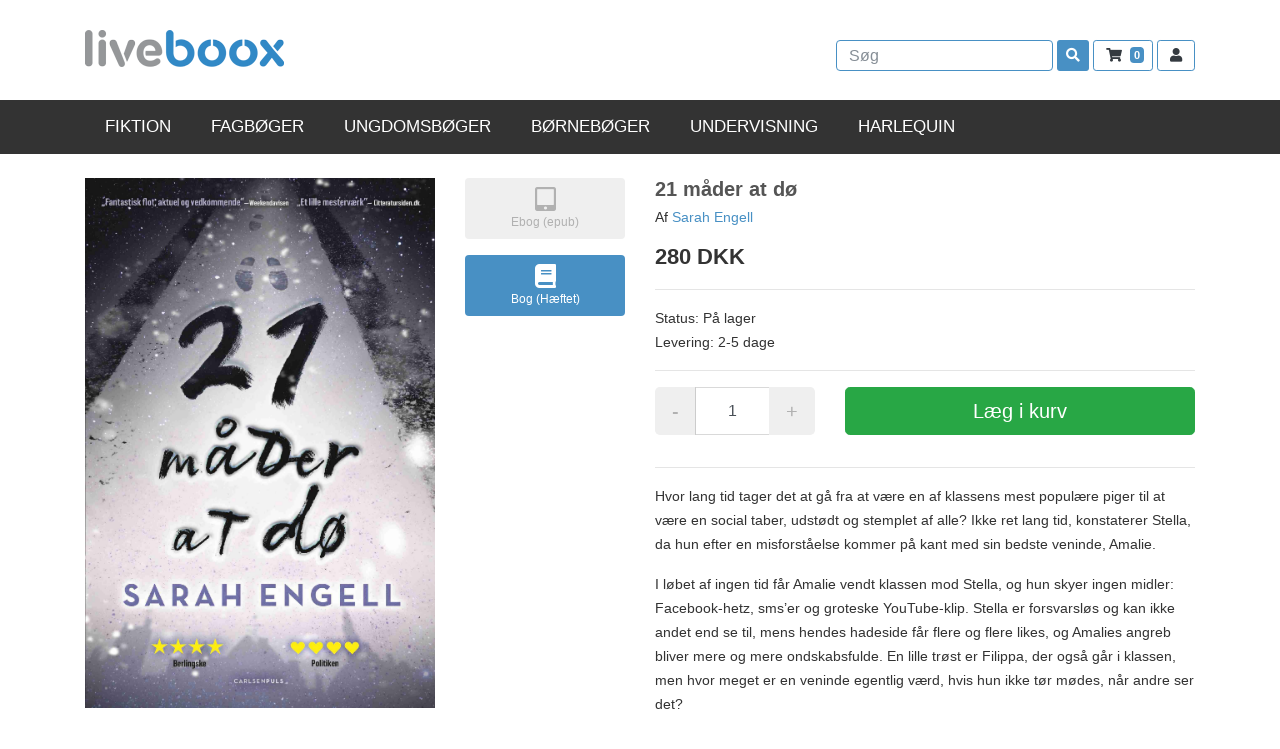

--- FILE ---
content_type: text/html; charset=UTF-8
request_url: https://www.liveboox.com/produkt/21-mader-at-do-haeftet-9788711901700
body_size: 19828
content:
<!DOCTYPE HTML>
<html>
<head>
    <!-- Global site tag (gtag.js) - Google Analytics -->
    <script async src="https://www.googletagmanager.com/gtag/js?id=UA-45009405-1"></script>
    <script>
      window.dataLayer = window.dataLayer || [];
      function gtag(){dataLayer.push(arguments);}
      gtag('js', new Date());
      gtag('config', 'UA-45009405-1');
    </script>
    <meta charset="utf-8"><script type="text/javascript">(window.NREUM||(NREUM={})).init={ajax:{deny_list:["bam.nr-data.net"]},feature_flags:["soft_nav"]};(window.NREUM||(NREUM={})).loader_config={licenseKey:"2aec4af37d",applicationID:"183543019",browserID:"183599408"};;/*! For license information please see nr-loader-rum-1.308.0.min.js.LICENSE.txt */
(()=>{var e,t,r={163:(e,t,r)=>{"use strict";r.d(t,{j:()=>E});var n=r(384),i=r(1741);var a=r(2555);r(860).K7.genericEvents;const s="experimental.resources",o="register",c=e=>{if(!e||"string"!=typeof e)return!1;try{document.createDocumentFragment().querySelector(e)}catch{return!1}return!0};var d=r(2614),u=r(944),l=r(8122);const f="[data-nr-mask]",g=e=>(0,l.a)(e,(()=>{const e={feature_flags:[],experimental:{allow_registered_children:!1,resources:!1},mask_selector:"*",block_selector:"[data-nr-block]",mask_input_options:{color:!1,date:!1,"datetime-local":!1,email:!1,month:!1,number:!1,range:!1,search:!1,tel:!1,text:!1,time:!1,url:!1,week:!1,textarea:!1,select:!1,password:!0}};return{ajax:{deny_list:void 0,block_internal:!0,enabled:!0,autoStart:!0},api:{get allow_registered_children(){return e.feature_flags.includes(o)||e.experimental.allow_registered_children},set allow_registered_children(t){e.experimental.allow_registered_children=t},duplicate_registered_data:!1},browser_consent_mode:{enabled:!1},distributed_tracing:{enabled:void 0,exclude_newrelic_header:void 0,cors_use_newrelic_header:void 0,cors_use_tracecontext_headers:void 0,allowed_origins:void 0},get feature_flags(){return e.feature_flags},set feature_flags(t){e.feature_flags=t},generic_events:{enabled:!0,autoStart:!0},harvest:{interval:30},jserrors:{enabled:!0,autoStart:!0},logging:{enabled:!0,autoStart:!0},metrics:{enabled:!0,autoStart:!0},obfuscate:void 0,page_action:{enabled:!0},page_view_event:{enabled:!0,autoStart:!0},page_view_timing:{enabled:!0,autoStart:!0},performance:{capture_marks:!1,capture_measures:!1,capture_detail:!0,resources:{get enabled(){return e.feature_flags.includes(s)||e.experimental.resources},set enabled(t){e.experimental.resources=t},asset_types:[],first_party_domains:[],ignore_newrelic:!0}},privacy:{cookies_enabled:!0},proxy:{assets:void 0,beacon:void 0},session:{expiresMs:d.wk,inactiveMs:d.BB},session_replay:{autoStart:!0,enabled:!1,preload:!1,sampling_rate:10,error_sampling_rate:100,collect_fonts:!1,inline_images:!1,fix_stylesheets:!0,mask_all_inputs:!0,get mask_text_selector(){return e.mask_selector},set mask_text_selector(t){c(t)?e.mask_selector="".concat(t,",").concat(f):""===t||null===t?e.mask_selector=f:(0,u.R)(5,t)},get block_class(){return"nr-block"},get ignore_class(){return"nr-ignore"},get mask_text_class(){return"nr-mask"},get block_selector(){return e.block_selector},set block_selector(t){c(t)?e.block_selector+=",".concat(t):""!==t&&(0,u.R)(6,t)},get mask_input_options(){return e.mask_input_options},set mask_input_options(t){t&&"object"==typeof t?e.mask_input_options={...t,password:!0}:(0,u.R)(7,t)}},session_trace:{enabled:!0,autoStart:!0},soft_navigations:{enabled:!0,autoStart:!0},spa:{enabled:!0,autoStart:!0},ssl:void 0,user_actions:{enabled:!0,elementAttributes:["id","className","tagName","type"]}}})());var p=r(6154),m=r(9324);let h=0;const v={buildEnv:m.F3,distMethod:m.Xs,version:m.xv,originTime:p.WN},b={consented:!1},y={appMetadata:{},get consented(){return this.session?.state?.consent||b.consented},set consented(e){b.consented=e},customTransaction:void 0,denyList:void 0,disabled:!1,harvester:void 0,isolatedBacklog:!1,isRecording:!1,loaderType:void 0,maxBytes:3e4,obfuscator:void 0,onerror:void 0,ptid:void 0,releaseIds:{},session:void 0,timeKeeper:void 0,registeredEntities:[],jsAttributesMetadata:{bytes:0},get harvestCount(){return++h}},_=e=>{const t=(0,l.a)(e,y),r=Object.keys(v).reduce((e,t)=>(e[t]={value:v[t],writable:!1,configurable:!0,enumerable:!0},e),{});return Object.defineProperties(t,r)};var w=r(5701);const x=e=>{const t=e.startsWith("http");e+="/",r.p=t?e:"https://"+e};var R=r(7836),k=r(3241);const A={accountID:void 0,trustKey:void 0,agentID:void 0,licenseKey:void 0,applicationID:void 0,xpid:void 0},S=e=>(0,l.a)(e,A),T=new Set;function E(e,t={},r,s){let{init:o,info:c,loader_config:d,runtime:u={},exposed:l=!0}=t;if(!c){const e=(0,n.pV)();o=e.init,c=e.info,d=e.loader_config}e.init=g(o||{}),e.loader_config=S(d||{}),c.jsAttributes??={},p.bv&&(c.jsAttributes.isWorker=!0),e.info=(0,a.D)(c);const f=e.init,m=[c.beacon,c.errorBeacon];T.has(e.agentIdentifier)||(f.proxy.assets&&(x(f.proxy.assets),m.push(f.proxy.assets)),f.proxy.beacon&&m.push(f.proxy.beacon),e.beacons=[...m],function(e){const t=(0,n.pV)();Object.getOwnPropertyNames(i.W.prototype).forEach(r=>{const n=i.W.prototype[r];if("function"!=typeof n||"constructor"===n)return;let a=t[r];e[r]&&!1!==e.exposed&&"micro-agent"!==e.runtime?.loaderType&&(t[r]=(...t)=>{const n=e[r](...t);return a?a(...t):n})})}(e),(0,n.US)("activatedFeatures",w.B)),u.denyList=[...f.ajax.deny_list||[],...f.ajax.block_internal?m:[]],u.ptid=e.agentIdentifier,u.loaderType=r,e.runtime=_(u),T.has(e.agentIdentifier)||(e.ee=R.ee.get(e.agentIdentifier),e.exposed=l,(0,k.W)({agentIdentifier:e.agentIdentifier,drained:!!w.B?.[e.agentIdentifier],type:"lifecycle",name:"initialize",feature:void 0,data:e.config})),T.add(e.agentIdentifier)}},384:(e,t,r)=>{"use strict";r.d(t,{NT:()=>s,US:()=>u,Zm:()=>o,bQ:()=>d,dV:()=>c,pV:()=>l});var n=r(6154),i=r(1863),a=r(1910);const s={beacon:"bam.nr-data.net",errorBeacon:"bam.nr-data.net"};function o(){return n.gm.NREUM||(n.gm.NREUM={}),void 0===n.gm.newrelic&&(n.gm.newrelic=n.gm.NREUM),n.gm.NREUM}function c(){let e=o();return e.o||(e.o={ST:n.gm.setTimeout,SI:n.gm.setImmediate||n.gm.setInterval,CT:n.gm.clearTimeout,XHR:n.gm.XMLHttpRequest,REQ:n.gm.Request,EV:n.gm.Event,PR:n.gm.Promise,MO:n.gm.MutationObserver,FETCH:n.gm.fetch,WS:n.gm.WebSocket},(0,a.i)(...Object.values(e.o))),e}function d(e,t){let r=o();r.initializedAgents??={},t.initializedAt={ms:(0,i.t)(),date:new Date},r.initializedAgents[e]=t}function u(e,t){o()[e]=t}function l(){return function(){let e=o();const t=e.info||{};e.info={beacon:s.beacon,errorBeacon:s.errorBeacon,...t}}(),function(){let e=o();const t=e.init||{};e.init={...t}}(),c(),function(){let e=o();const t=e.loader_config||{};e.loader_config={...t}}(),o()}},782:(e,t,r)=>{"use strict";r.d(t,{T:()=>n});const n=r(860).K7.pageViewTiming},860:(e,t,r)=>{"use strict";r.d(t,{$J:()=>u,K7:()=>c,P3:()=>d,XX:()=>i,Yy:()=>o,df:()=>a,qY:()=>n,v4:()=>s});const n="events",i="jserrors",a="browser/blobs",s="rum",o="browser/logs",c={ajax:"ajax",genericEvents:"generic_events",jserrors:i,logging:"logging",metrics:"metrics",pageAction:"page_action",pageViewEvent:"page_view_event",pageViewTiming:"page_view_timing",sessionReplay:"session_replay",sessionTrace:"session_trace",softNav:"soft_navigations",spa:"spa"},d={[c.pageViewEvent]:1,[c.pageViewTiming]:2,[c.metrics]:3,[c.jserrors]:4,[c.spa]:5,[c.ajax]:6,[c.sessionTrace]:7,[c.softNav]:8,[c.sessionReplay]:9,[c.logging]:10,[c.genericEvents]:11},u={[c.pageViewEvent]:s,[c.pageViewTiming]:n,[c.ajax]:n,[c.spa]:n,[c.softNav]:n,[c.metrics]:i,[c.jserrors]:i,[c.sessionTrace]:a,[c.sessionReplay]:a,[c.logging]:o,[c.genericEvents]:"ins"}},944:(e,t,r)=>{"use strict";r.d(t,{R:()=>i});var n=r(3241);function i(e,t){"function"==typeof console.debug&&(console.debug("New Relic Warning: https://github.com/newrelic/newrelic-browser-agent/blob/main/docs/warning-codes.md#".concat(e),t),(0,n.W)({agentIdentifier:null,drained:null,type:"data",name:"warn",feature:"warn",data:{code:e,secondary:t}}))}},1687:(e,t,r)=>{"use strict";r.d(t,{Ak:()=>d,Ze:()=>f,x3:()=>u});var n=r(3241),i=r(7836),a=r(3606),s=r(860),o=r(2646);const c={};function d(e,t){const r={staged:!1,priority:s.P3[t]||0};l(e),c[e].get(t)||c[e].set(t,r)}function u(e,t){e&&c[e]&&(c[e].get(t)&&c[e].delete(t),p(e,t,!1),c[e].size&&g(e))}function l(e){if(!e)throw new Error("agentIdentifier required");c[e]||(c[e]=new Map)}function f(e="",t="feature",r=!1){if(l(e),!e||!c[e].get(t)||r)return p(e,t);c[e].get(t).staged=!0,g(e)}function g(e){const t=Array.from(c[e]);t.every(([e,t])=>t.staged)&&(t.sort((e,t)=>e[1].priority-t[1].priority),t.forEach(([t])=>{c[e].delete(t),p(e,t)}))}function p(e,t,r=!0){const s=e?i.ee.get(e):i.ee,c=a.i.handlers;if(!s.aborted&&s.backlog&&c){if((0,n.W)({agentIdentifier:e,type:"lifecycle",name:"drain",feature:t}),r){const e=s.backlog[t],r=c[t];if(r){for(let t=0;e&&t<e.length;++t)m(e[t],r);Object.entries(r).forEach(([e,t])=>{Object.values(t||{}).forEach(t=>{t[0]?.on&&t[0]?.context()instanceof o.y&&t[0].on(e,t[1])})})}}s.isolatedBacklog||delete c[t],s.backlog[t]=null,s.emit("drain-"+t,[])}}function m(e,t){var r=e[1];Object.values(t[r]||{}).forEach(t=>{var r=e[0];if(t[0]===r){var n=t[1],i=e[3],a=e[2];n.apply(i,a)}})}},1738:(e,t,r)=>{"use strict";r.d(t,{U:()=>g,Y:()=>f});var n=r(3241),i=r(9908),a=r(1863),s=r(944),o=r(5701),c=r(3969),d=r(8362),u=r(860),l=r(4261);function f(e,t,r,a){const f=a||r;!f||f[e]&&f[e]!==d.d.prototype[e]||(f[e]=function(){(0,i.p)(c.xV,["API/"+e+"/called"],void 0,u.K7.metrics,r.ee),(0,n.W)({agentIdentifier:r.agentIdentifier,drained:!!o.B?.[r.agentIdentifier],type:"data",name:"api",feature:l.Pl+e,data:{}});try{return t.apply(this,arguments)}catch(e){(0,s.R)(23,e)}})}function g(e,t,r,n,s){const o=e.info;null===r?delete o.jsAttributes[t]:o.jsAttributes[t]=r,(s||null===r)&&(0,i.p)(l.Pl+n,[(0,a.t)(),t,r],void 0,"session",e.ee)}},1741:(e,t,r)=>{"use strict";r.d(t,{W:()=>a});var n=r(944),i=r(4261);class a{#e(e,...t){if(this[e]!==a.prototype[e])return this[e](...t);(0,n.R)(35,e)}addPageAction(e,t){return this.#e(i.hG,e,t)}register(e){return this.#e(i.eY,e)}recordCustomEvent(e,t){return this.#e(i.fF,e,t)}setPageViewName(e,t){return this.#e(i.Fw,e,t)}setCustomAttribute(e,t,r){return this.#e(i.cD,e,t,r)}noticeError(e,t){return this.#e(i.o5,e,t)}setUserId(e,t=!1){return this.#e(i.Dl,e,t)}setApplicationVersion(e){return this.#e(i.nb,e)}setErrorHandler(e){return this.#e(i.bt,e)}addRelease(e,t){return this.#e(i.k6,e,t)}log(e,t){return this.#e(i.$9,e,t)}start(){return this.#e(i.d3)}finished(e){return this.#e(i.BL,e)}recordReplay(){return this.#e(i.CH)}pauseReplay(){return this.#e(i.Tb)}addToTrace(e){return this.#e(i.U2,e)}setCurrentRouteName(e){return this.#e(i.PA,e)}interaction(e){return this.#e(i.dT,e)}wrapLogger(e,t,r){return this.#e(i.Wb,e,t,r)}measure(e,t){return this.#e(i.V1,e,t)}consent(e){return this.#e(i.Pv,e)}}},1863:(e,t,r)=>{"use strict";function n(){return Math.floor(performance.now())}r.d(t,{t:()=>n})},1910:(e,t,r)=>{"use strict";r.d(t,{i:()=>a});var n=r(944);const i=new Map;function a(...e){return e.every(e=>{if(i.has(e))return i.get(e);const t="function"==typeof e?e.toString():"",r=t.includes("[native code]"),a=t.includes("nrWrapper");return r||a||(0,n.R)(64,e?.name||t),i.set(e,r),r})}},2555:(e,t,r)=>{"use strict";r.d(t,{D:()=>o,f:()=>s});var n=r(384),i=r(8122);const a={beacon:n.NT.beacon,errorBeacon:n.NT.errorBeacon,licenseKey:void 0,applicationID:void 0,sa:void 0,queueTime:void 0,applicationTime:void 0,ttGuid:void 0,user:void 0,account:void 0,product:void 0,extra:void 0,jsAttributes:{},userAttributes:void 0,atts:void 0,transactionName:void 0,tNamePlain:void 0};function s(e){try{return!!e.licenseKey&&!!e.errorBeacon&&!!e.applicationID}catch(e){return!1}}const o=e=>(0,i.a)(e,a)},2614:(e,t,r)=>{"use strict";r.d(t,{BB:()=>s,H3:()=>n,g:()=>d,iL:()=>c,tS:()=>o,uh:()=>i,wk:()=>a});const n="NRBA",i="SESSION",a=144e5,s=18e5,o={STARTED:"session-started",PAUSE:"session-pause",RESET:"session-reset",RESUME:"session-resume",UPDATE:"session-update"},c={SAME_TAB:"same-tab",CROSS_TAB:"cross-tab"},d={OFF:0,FULL:1,ERROR:2}},2646:(e,t,r)=>{"use strict";r.d(t,{y:()=>n});class n{constructor(e){this.contextId=e}}},2843:(e,t,r)=>{"use strict";r.d(t,{G:()=>a,u:()=>i});var n=r(3878);function i(e,t=!1,r,i){(0,n.DD)("visibilitychange",function(){if(t)return void("hidden"===document.visibilityState&&e());e(document.visibilityState)},r,i)}function a(e,t,r){(0,n.sp)("pagehide",e,t,r)}},3241:(e,t,r)=>{"use strict";r.d(t,{W:()=>a});var n=r(6154);const i="newrelic";function a(e={}){try{n.gm.dispatchEvent(new CustomEvent(i,{detail:e}))}catch(e){}}},3606:(e,t,r)=>{"use strict";r.d(t,{i:()=>a});var n=r(9908);a.on=s;var i=a.handlers={};function a(e,t,r,a){s(a||n.d,i,e,t,r)}function s(e,t,r,i,a){a||(a="feature"),e||(e=n.d);var s=t[a]=t[a]||{};(s[r]=s[r]||[]).push([e,i])}},3878:(e,t,r)=>{"use strict";function n(e,t){return{capture:e,passive:!1,signal:t}}function i(e,t,r=!1,i){window.addEventListener(e,t,n(r,i))}function a(e,t,r=!1,i){document.addEventListener(e,t,n(r,i))}r.d(t,{DD:()=>a,jT:()=>n,sp:()=>i})},3969:(e,t,r)=>{"use strict";r.d(t,{TZ:()=>n,XG:()=>o,rs:()=>i,xV:()=>s,z_:()=>a});const n=r(860).K7.metrics,i="sm",a="cm",s="storeSupportabilityMetrics",o="storeEventMetrics"},4234:(e,t,r)=>{"use strict";r.d(t,{W:()=>a});var n=r(7836),i=r(1687);class a{constructor(e,t){this.agentIdentifier=e,this.ee=n.ee.get(e),this.featureName=t,this.blocked=!1}deregisterDrain(){(0,i.x3)(this.agentIdentifier,this.featureName)}}},4261:(e,t,r)=>{"use strict";r.d(t,{$9:()=>d,BL:()=>o,CH:()=>g,Dl:()=>_,Fw:()=>y,PA:()=>h,Pl:()=>n,Pv:()=>k,Tb:()=>l,U2:()=>a,V1:()=>R,Wb:()=>x,bt:()=>b,cD:()=>v,d3:()=>w,dT:()=>c,eY:()=>p,fF:()=>f,hG:()=>i,k6:()=>s,nb:()=>m,o5:()=>u});const n="api-",i="addPageAction",a="addToTrace",s="addRelease",o="finished",c="interaction",d="log",u="noticeError",l="pauseReplay",f="recordCustomEvent",g="recordReplay",p="register",m="setApplicationVersion",h="setCurrentRouteName",v="setCustomAttribute",b="setErrorHandler",y="setPageViewName",_="setUserId",w="start",x="wrapLogger",R="measure",k="consent"},5289:(e,t,r)=>{"use strict";r.d(t,{GG:()=>s,Qr:()=>c,sB:()=>o});var n=r(3878),i=r(6389);function a(){return"undefined"==typeof document||"complete"===document.readyState}function s(e,t){if(a())return e();const r=(0,i.J)(e),s=setInterval(()=>{a()&&(clearInterval(s),r())},500);(0,n.sp)("load",r,t)}function o(e){if(a())return e();(0,n.DD)("DOMContentLoaded",e)}function c(e){if(a())return e();(0,n.sp)("popstate",e)}},5607:(e,t,r)=>{"use strict";r.d(t,{W:()=>n});const n=(0,r(9566).bz)()},5701:(e,t,r)=>{"use strict";r.d(t,{B:()=>a,t:()=>s});var n=r(3241);const i=new Set,a={};function s(e,t){const r=t.agentIdentifier;a[r]??={},e&&"object"==typeof e&&(i.has(r)||(t.ee.emit("rumresp",[e]),a[r]=e,i.add(r),(0,n.W)({agentIdentifier:r,loaded:!0,drained:!0,type:"lifecycle",name:"load",feature:void 0,data:e})))}},6154:(e,t,r)=>{"use strict";r.d(t,{OF:()=>c,RI:()=>i,WN:()=>u,bv:()=>a,eN:()=>l,gm:()=>s,mw:()=>o,sb:()=>d});var n=r(1863);const i="undefined"!=typeof window&&!!window.document,a="undefined"!=typeof WorkerGlobalScope&&("undefined"!=typeof self&&self instanceof WorkerGlobalScope&&self.navigator instanceof WorkerNavigator||"undefined"!=typeof globalThis&&globalThis instanceof WorkerGlobalScope&&globalThis.navigator instanceof WorkerNavigator),s=i?window:"undefined"!=typeof WorkerGlobalScope&&("undefined"!=typeof self&&self instanceof WorkerGlobalScope&&self||"undefined"!=typeof globalThis&&globalThis instanceof WorkerGlobalScope&&globalThis),o=Boolean("hidden"===s?.document?.visibilityState),c=/iPad|iPhone|iPod/.test(s.navigator?.userAgent),d=c&&"undefined"==typeof SharedWorker,u=((()=>{const e=s.navigator?.userAgent?.match(/Firefox[/\s](\d+\.\d+)/);Array.isArray(e)&&e.length>=2&&e[1]})(),Date.now()-(0,n.t)()),l=()=>"undefined"!=typeof PerformanceNavigationTiming&&s?.performance?.getEntriesByType("navigation")?.[0]?.responseStart},6389:(e,t,r)=>{"use strict";function n(e,t=500,r={}){const n=r?.leading||!1;let i;return(...r)=>{n&&void 0===i&&(e.apply(this,r),i=setTimeout(()=>{i=clearTimeout(i)},t)),n||(clearTimeout(i),i=setTimeout(()=>{e.apply(this,r)},t))}}function i(e){let t=!1;return(...r)=>{t||(t=!0,e.apply(this,r))}}r.d(t,{J:()=>i,s:()=>n})},6630:(e,t,r)=>{"use strict";r.d(t,{T:()=>n});const n=r(860).K7.pageViewEvent},7699:(e,t,r)=>{"use strict";r.d(t,{It:()=>a,KC:()=>o,No:()=>i,qh:()=>s});var n=r(860);const i=16e3,a=1e6,s="SESSION_ERROR",o={[n.K7.logging]:!0,[n.K7.genericEvents]:!1,[n.K7.jserrors]:!1,[n.K7.ajax]:!1}},7836:(e,t,r)=>{"use strict";r.d(t,{P:()=>o,ee:()=>c});var n=r(384),i=r(8990),a=r(2646),s=r(5607);const o="nr@context:".concat(s.W),c=function e(t,r){var n={},s={},u={},l=!1;try{l=16===r.length&&d.initializedAgents?.[r]?.runtime.isolatedBacklog}catch(e){}var f={on:p,addEventListener:p,removeEventListener:function(e,t){var r=n[e];if(!r)return;for(var i=0;i<r.length;i++)r[i]===t&&r.splice(i,1)},emit:function(e,r,n,i,a){!1!==a&&(a=!0);if(c.aborted&&!i)return;t&&a&&t.emit(e,r,n);var o=g(n);m(e).forEach(e=>{e.apply(o,r)});var d=v()[s[e]];d&&d.push([f,e,r,o]);return o},get:h,listeners:m,context:g,buffer:function(e,t){const r=v();if(t=t||"feature",f.aborted)return;Object.entries(e||{}).forEach(([e,n])=>{s[n]=t,t in r||(r[t]=[])})},abort:function(){f._aborted=!0,Object.keys(f.backlog).forEach(e=>{delete f.backlog[e]})},isBuffering:function(e){return!!v()[s[e]]},debugId:r,backlog:l?{}:t&&"object"==typeof t.backlog?t.backlog:{},isolatedBacklog:l};return Object.defineProperty(f,"aborted",{get:()=>{let e=f._aborted||!1;return e||(t&&(e=t.aborted),e)}}),f;function g(e){return e&&e instanceof a.y?e:e?(0,i.I)(e,o,()=>new a.y(o)):new a.y(o)}function p(e,t){n[e]=m(e).concat(t)}function m(e){return n[e]||[]}function h(t){return u[t]=u[t]||e(f,t)}function v(){return f.backlog}}(void 0,"globalEE"),d=(0,n.Zm)();d.ee||(d.ee=c)},8122:(e,t,r)=>{"use strict";r.d(t,{a:()=>i});var n=r(944);function i(e,t){try{if(!e||"object"!=typeof e)return(0,n.R)(3);if(!t||"object"!=typeof t)return(0,n.R)(4);const r=Object.create(Object.getPrototypeOf(t),Object.getOwnPropertyDescriptors(t)),a=0===Object.keys(r).length?e:r;for(let s in a)if(void 0!==e[s])try{if(null===e[s]){r[s]=null;continue}Array.isArray(e[s])&&Array.isArray(t[s])?r[s]=Array.from(new Set([...e[s],...t[s]])):"object"==typeof e[s]&&"object"==typeof t[s]?r[s]=i(e[s],t[s]):r[s]=e[s]}catch(e){r[s]||(0,n.R)(1,e)}return r}catch(e){(0,n.R)(2,e)}}},8362:(e,t,r)=>{"use strict";r.d(t,{d:()=>a});var n=r(9566),i=r(1741);class a extends i.W{agentIdentifier=(0,n.LA)(16)}},8374:(e,t,r)=>{r.nc=(()=>{try{return document?.currentScript?.nonce}catch(e){}return""})()},8990:(e,t,r)=>{"use strict";r.d(t,{I:()=>i});var n=Object.prototype.hasOwnProperty;function i(e,t,r){if(n.call(e,t))return e[t];var i=r();if(Object.defineProperty&&Object.keys)try{return Object.defineProperty(e,t,{value:i,writable:!0,enumerable:!1}),i}catch(e){}return e[t]=i,i}},9324:(e,t,r)=>{"use strict";r.d(t,{F3:()=>i,Xs:()=>a,xv:()=>n});const n="1.308.0",i="PROD",a="CDN"},9566:(e,t,r)=>{"use strict";r.d(t,{LA:()=>o,bz:()=>s});var n=r(6154);const i="xxxxxxxx-xxxx-4xxx-yxxx-xxxxxxxxxxxx";function a(e,t){return e?15&e[t]:16*Math.random()|0}function s(){const e=n.gm?.crypto||n.gm?.msCrypto;let t,r=0;return e&&e.getRandomValues&&(t=e.getRandomValues(new Uint8Array(30))),i.split("").map(e=>"x"===e?a(t,r++).toString(16):"y"===e?(3&a()|8).toString(16):e).join("")}function o(e){const t=n.gm?.crypto||n.gm?.msCrypto;let r,i=0;t&&t.getRandomValues&&(r=t.getRandomValues(new Uint8Array(e)));const s=[];for(var o=0;o<e;o++)s.push(a(r,i++).toString(16));return s.join("")}},9908:(e,t,r)=>{"use strict";r.d(t,{d:()=>n,p:()=>i});var n=r(7836).ee.get("handle");function i(e,t,r,i,a){a?(a.buffer([e],i),a.emit(e,t,r)):(n.buffer([e],i),n.emit(e,t,r))}}},n={};function i(e){var t=n[e];if(void 0!==t)return t.exports;var a=n[e]={exports:{}};return r[e](a,a.exports,i),a.exports}i.m=r,i.d=(e,t)=>{for(var r in t)i.o(t,r)&&!i.o(e,r)&&Object.defineProperty(e,r,{enumerable:!0,get:t[r]})},i.f={},i.e=e=>Promise.all(Object.keys(i.f).reduce((t,r)=>(i.f[r](e,t),t),[])),i.u=e=>"nr-rum-1.308.0.min.js",i.o=(e,t)=>Object.prototype.hasOwnProperty.call(e,t),e={},t="NRBA-1.308.0.PROD:",i.l=(r,n,a,s)=>{if(e[r])e[r].push(n);else{var o,c;if(void 0!==a)for(var d=document.getElementsByTagName("script"),u=0;u<d.length;u++){var l=d[u];if(l.getAttribute("src")==r||l.getAttribute("data-webpack")==t+a){o=l;break}}if(!o){c=!0;var f={296:"sha512-+MIMDsOcckGXa1EdWHqFNv7P+JUkd5kQwCBr3KE6uCvnsBNUrdSt4a/3/L4j4TxtnaMNjHpza2/erNQbpacJQA=="};(o=document.createElement("script")).charset="utf-8",i.nc&&o.setAttribute("nonce",i.nc),o.setAttribute("data-webpack",t+a),o.src=r,0!==o.src.indexOf(window.location.origin+"/")&&(o.crossOrigin="anonymous"),f[s]&&(o.integrity=f[s])}e[r]=[n];var g=(t,n)=>{o.onerror=o.onload=null,clearTimeout(p);var i=e[r];if(delete e[r],o.parentNode&&o.parentNode.removeChild(o),i&&i.forEach(e=>e(n)),t)return t(n)},p=setTimeout(g.bind(null,void 0,{type:"timeout",target:o}),12e4);o.onerror=g.bind(null,o.onerror),o.onload=g.bind(null,o.onload),c&&document.head.appendChild(o)}},i.r=e=>{"undefined"!=typeof Symbol&&Symbol.toStringTag&&Object.defineProperty(e,Symbol.toStringTag,{value:"Module"}),Object.defineProperty(e,"__esModule",{value:!0})},i.p="https://js-agent.newrelic.com/",(()=>{var e={374:0,840:0};i.f.j=(t,r)=>{var n=i.o(e,t)?e[t]:void 0;if(0!==n)if(n)r.push(n[2]);else{var a=new Promise((r,i)=>n=e[t]=[r,i]);r.push(n[2]=a);var s=i.p+i.u(t),o=new Error;i.l(s,r=>{if(i.o(e,t)&&(0!==(n=e[t])&&(e[t]=void 0),n)){var a=r&&("load"===r.type?"missing":r.type),s=r&&r.target&&r.target.src;o.message="Loading chunk "+t+" failed: ("+a+": "+s+")",o.name="ChunkLoadError",o.type=a,o.request=s,n[1](o)}},"chunk-"+t,t)}};var t=(t,r)=>{var n,a,[s,o,c]=r,d=0;if(s.some(t=>0!==e[t])){for(n in o)i.o(o,n)&&(i.m[n]=o[n]);if(c)c(i)}for(t&&t(r);d<s.length;d++)a=s[d],i.o(e,a)&&e[a]&&e[a][0](),e[a]=0},r=self["webpackChunk:NRBA-1.308.0.PROD"]=self["webpackChunk:NRBA-1.308.0.PROD"]||[];r.forEach(t.bind(null,0)),r.push=t.bind(null,r.push.bind(r))})(),(()=>{"use strict";i(8374);var e=i(8362),t=i(860);const r=Object.values(t.K7);var n=i(163);var a=i(9908),s=i(1863),o=i(4261),c=i(1738);var d=i(1687),u=i(4234),l=i(5289),f=i(6154),g=i(944),p=i(384);const m=e=>f.RI&&!0===e?.privacy.cookies_enabled;function h(e){return!!(0,p.dV)().o.MO&&m(e)&&!0===e?.session_trace.enabled}var v=i(6389),b=i(7699);class y extends u.W{constructor(e,t){super(e.agentIdentifier,t),this.agentRef=e,this.abortHandler=void 0,this.featAggregate=void 0,this.loadedSuccessfully=void 0,this.onAggregateImported=new Promise(e=>{this.loadedSuccessfully=e}),this.deferred=Promise.resolve(),!1===e.init[this.featureName].autoStart?this.deferred=new Promise((t,r)=>{this.ee.on("manual-start-all",(0,v.J)(()=>{(0,d.Ak)(e.agentIdentifier,this.featureName),t()}))}):(0,d.Ak)(e.agentIdentifier,t)}importAggregator(e,t,r={}){if(this.featAggregate)return;const n=async()=>{let n;await this.deferred;try{if(m(e.init)){const{setupAgentSession:t}=await i.e(296).then(i.bind(i,3305));n=t(e)}}catch(e){(0,g.R)(20,e),this.ee.emit("internal-error",[e]),(0,a.p)(b.qh,[e],void 0,this.featureName,this.ee)}try{if(!this.#t(this.featureName,n,e.init))return(0,d.Ze)(this.agentIdentifier,this.featureName),void this.loadedSuccessfully(!1);const{Aggregate:i}=await t();this.featAggregate=new i(e,r),e.runtime.harvester.initializedAggregates.push(this.featAggregate),this.loadedSuccessfully(!0)}catch(e){(0,g.R)(34,e),this.abortHandler?.(),(0,d.Ze)(this.agentIdentifier,this.featureName,!0),this.loadedSuccessfully(!1),this.ee&&this.ee.abort()}};f.RI?(0,l.GG)(()=>n(),!0):n()}#t(e,r,n){if(this.blocked)return!1;switch(e){case t.K7.sessionReplay:return h(n)&&!!r;case t.K7.sessionTrace:return!!r;default:return!0}}}var _=i(6630),w=i(2614),x=i(3241);class R extends y{static featureName=_.T;constructor(e){var t;super(e,_.T),this.setupInspectionEvents(e.agentIdentifier),t=e,(0,c.Y)(o.Fw,function(e,r){"string"==typeof e&&("/"!==e.charAt(0)&&(e="/"+e),t.runtime.customTransaction=(r||"http://custom.transaction")+e,(0,a.p)(o.Pl+o.Fw,[(0,s.t)()],void 0,void 0,t.ee))},t),this.importAggregator(e,()=>i.e(296).then(i.bind(i,3943)))}setupInspectionEvents(e){const t=(t,r)=>{t&&(0,x.W)({agentIdentifier:e,timeStamp:t.timeStamp,loaded:"complete"===t.target.readyState,type:"window",name:r,data:t.target.location+""})};(0,l.sB)(e=>{t(e,"DOMContentLoaded")}),(0,l.GG)(e=>{t(e,"load")}),(0,l.Qr)(e=>{t(e,"navigate")}),this.ee.on(w.tS.UPDATE,(t,r)=>{(0,x.W)({agentIdentifier:e,type:"lifecycle",name:"session",data:r})})}}class k extends e.d{constructor(e){var t;(super(),f.gm)?(this.features={},(0,p.bQ)(this.agentIdentifier,this),this.desiredFeatures=new Set(e.features||[]),this.desiredFeatures.add(R),(0,n.j)(this,e,e.loaderType||"agent"),t=this,(0,c.Y)(o.cD,function(e,r,n=!1){if("string"==typeof e){if(["string","number","boolean"].includes(typeof r)||null===r)return(0,c.U)(t,e,r,o.cD,n);(0,g.R)(40,typeof r)}else(0,g.R)(39,typeof e)},t),function(e){(0,c.Y)(o.Dl,function(t,r=!1){if("string"!=typeof t&&null!==t)return void(0,g.R)(41,typeof t);const n=e.info.jsAttributes["enduser.id"];r&&null!=n&&n!==t?(0,a.p)(o.Pl+"setUserIdAndResetSession",[t],void 0,"session",e.ee):(0,c.U)(e,"enduser.id",t,o.Dl,!0)},e)}(this),function(e){(0,c.Y)(o.nb,function(t){if("string"==typeof t||null===t)return(0,c.U)(e,"application.version",t,o.nb,!1);(0,g.R)(42,typeof t)},e)}(this),function(e){(0,c.Y)(o.d3,function(){e.ee.emit("manual-start-all")},e)}(this),function(e){(0,c.Y)(o.Pv,function(t=!0){if("boolean"==typeof t){if((0,a.p)(o.Pl+o.Pv,[t],void 0,"session",e.ee),e.runtime.consented=t,t){const t=e.features.page_view_event;t.onAggregateImported.then(e=>{const r=t.featAggregate;e&&!r.sentRum&&r.sendRum()})}}else(0,g.R)(65,typeof t)},e)}(this),this.run()):(0,g.R)(21)}get config(){return{info:this.info,init:this.init,loader_config:this.loader_config,runtime:this.runtime}}get api(){return this}run(){try{const e=function(e){const t={};return r.forEach(r=>{t[r]=!!e[r]?.enabled}),t}(this.init),n=[...this.desiredFeatures];n.sort((e,r)=>t.P3[e.featureName]-t.P3[r.featureName]),n.forEach(r=>{if(!e[r.featureName]&&r.featureName!==t.K7.pageViewEvent)return;if(r.featureName===t.K7.spa)return void(0,g.R)(67);const n=function(e){switch(e){case t.K7.ajax:return[t.K7.jserrors];case t.K7.sessionTrace:return[t.K7.ajax,t.K7.pageViewEvent];case t.K7.sessionReplay:return[t.K7.sessionTrace];case t.K7.pageViewTiming:return[t.K7.pageViewEvent];default:return[]}}(r.featureName).filter(e=>!(e in this.features));n.length>0&&(0,g.R)(36,{targetFeature:r.featureName,missingDependencies:n}),this.features[r.featureName]=new r(this)})}catch(e){(0,g.R)(22,e);for(const e in this.features)this.features[e].abortHandler?.();const t=(0,p.Zm)();delete t.initializedAgents[this.agentIdentifier]?.features,delete this.sharedAggregator;return t.ee.get(this.agentIdentifier).abort(),!1}}}var A=i(2843),S=i(782);class T extends y{static featureName=S.T;constructor(e){super(e,S.T),f.RI&&((0,A.u)(()=>(0,a.p)("docHidden",[(0,s.t)()],void 0,S.T,this.ee),!0),(0,A.G)(()=>(0,a.p)("winPagehide",[(0,s.t)()],void 0,S.T,this.ee)),this.importAggregator(e,()=>i.e(296).then(i.bind(i,2117))))}}var E=i(3969);class I extends y{static featureName=E.TZ;constructor(e){super(e,E.TZ),f.RI&&document.addEventListener("securitypolicyviolation",e=>{(0,a.p)(E.xV,["Generic/CSPViolation/Detected"],void 0,this.featureName,this.ee)}),this.importAggregator(e,()=>i.e(296).then(i.bind(i,9623)))}}new k({features:[R,T,I],loaderType:"lite"})})()})();</script>
    <meta name="viewport" content="width=device-width, initial-scale=1">
    <meta name="kinguin-api-ecommerce-verification" content="NTZkN2VmMjM3NTI3MTczOWQzYjY2OTJmYzNlMjExZWI=" />
    
    <!-- Favicons -->
    <link rel="shortcut icon" href="https://www.meeshop.dk/files/uploads/shops/liveboox-icon-1532506492.ico">
    <!-- Styles -->
    <link rel="stylesheet" href="/assets/css/bootstrap.min.css">
    <link rel="stylesheet" href="https://use.fontawesome.com/releases/v5.1.1/css/all.css" integrity="sha384-O8whS3fhG2OnA5Kas0Y9l3cfpmYjapjI0E4theH4iuMD+pLhbf6JI0jIMfYcK3yZ" crossorigin="anonymous">
    <link rel="stylesheet" href="https://www.meeshop.dk/frontend/1/css/main.css?ver=0.33">
    <link rel="stylesheet" href="https://cdnjs.cloudflare.com/ajax/libs/simple-line-icons/2.4.1/css/simple-line-icons.css">
        <title>Liveboox | 21 måder at dø - Bog (Hæftet)</title>
    <meta name="description" content="&lt;p&gt;Hvor lang tid tager det at gå fra at være en af klassens mest populære piger til at være en social taber, ud">
    <link rel="stylesheet" href="/assets/js/plugins/magnific-popup/magnific-popup.min.css">
    <link rel="canonical" href="https://www.liveboox.com/produkt/21-mader-at-do-haeftet-9788711901700" />
    <script id="mcjs">!function(c,h,i,m,p){m=c.createElement(h),p=c.getElementsByTagName(h)[0],m.async=1,m.src=i,p.parentNode.insertBefore(m,p)}(document,"script","https://chimpstatic.com/mcjs-connected/js/users/52461a99bd276b60bfbf58d5d/15c77d0f24f630f25225e9285.js");</script>
</head>
<body>
<header class="header">
    <div class="container">
        <div class="row">
            <div class="col-6">
                <a href="/"><img src="https://www.meeshop.dk/files/uploads/shops/liveboox-logo-1531818310.png" class="logo" style="max-width: 100%; max-height: 60px; margin-top: 10px;"></a>
            </div>
            <div class="col-6 top-nav">
                <form class="form-inline topnav-form">
                <input class="form-control input-sm ml-sm-2" id="searchfield" type="text" placeholder="Søg" aria-label="Søg">
                <button class="btn btn-sm btn-blue ml-1" type="submit" onclick="search(); return false;"><i class="fas fa-search"></i></button>
                <a href="/kurv" class="btn btn-sm btn-outline-blue pr-2 pl-2 ml-1">
                    <i class="fas fa-shopping-cart mr-1 ml-1"></i>
                    <span class="badge badge-info cartCount">
                                                    0
                                            </span>
                </a>
                <a href="/konto" class="btn btn-sm btn-outline-blue ml-1"><i class="fas fa-user mr-1 ml-1"></i></a>
                </form>
            </div>
        </div>
    </div>
</header>
<nav class="navbar navbar-expand-lg d-none d-lg-block" id="thenav">
    <div class="container">
        
        <ul class="navbar-nav">
                                    <li class="nav-item category-dropdown">
                <a class="nav-link" href="/kategori/fiktion">FIKTION</a>
                <ul class="dropdown-menu-liveboox">
                    <div class="container">
                        <div class="dropdown-menu-liveboox-header mt-3"><i class="fa fa-tag font-color-liveboox"></i> FIKTION</div>
                        <hr class="hr-liveboox">
                        <div class="row mb-3">
                                                            <div class="col-sm-4"><li><a href="/kategori/andre-biografier-fiktion">Andre Biografier</a></li></div>
                                                            <div class="col-sm-4"><li><a href="/kategori/drama">Drama</a></li></div>
                                                            <div class="col-sm-4"><li><a href="/kategori/erotik">Erotik</a></li></div>
                                                            <div class="col-sm-4"><li><a href="/kategori/eventyr">Eventyr</a></li></div>
                                                            <div class="col-sm-4"><li><a href="/kategori/fantasy">Fantasy</a></li></div>
                                                            <div class="col-sm-4"><li><a href="/kategori/fiktion-generelt">Fiktion generelt</a></li></div>
                                                            <div class="col-sm-4"><li><a href="/kategori/grafiske-romaner">Grafiske romaner</a></li></div>
                                                            <div class="col-sm-4"><li><a href="/kategori/gys-og-horror">Gys og horror</a></li></div>
                                                            <div class="col-sm-4"><li><a href="/kategori/historisk-fiktion">Historisk fiktion</a></li></div>
                                                            <div class="col-sm-4"><li><a href="/kategori/humor">Humor</a></li></div>
                                                            <div class="col-sm-4"><li><a href="/kategori/klassisk-fiktion">Klassisk fiktion</a></li></div>
                                                            <div class="col-sm-4"><li><a href="/kategori/krig">Krig</a></li></div>
                                                            <div class="col-sm-4"><li><a href="/kategori/krimi">Krimi</a></li></div>
                                                            <div class="col-sm-4"><li><a href="/kategori/mysterier">Mysterier</a></li></div>
                                                            <div class="col-sm-4"><li><a href="/kategori/noveller">Noveller</a></li></div>
                                                            <div class="col-sm-4"><li><a href="/kategori/religion-og-spiritualitet">Religion og spiritualitet</a></li></div>
                                                            <div class="col-sm-4"><li><a href="/kategori/romaner">Romaner</a></li></div>
                                                            <div class="col-sm-4"><li><a href="/kategori/romantik">Romantik</a></li></div>
                                                            <div class="col-sm-4"><li><a href="/kategori/sagn-og-myter">Sagn og myter</a></li></div>
                                                            <div class="col-sm-4"><li><a href="/kategori/science-fiction">Science fiction</a></li></div>
                                                            <div class="col-sm-4"><li><a href="/kategori/spion">Spion</a></li></div>
                                                            <div class="col-sm-4"><li><a href="/kategori/spaending">Spænding</a></li></div>
                                                            <div class="col-sm-4"><li><a href="/kategori/tegneserier">Tegneserier</a></li></div>
                                                            <div class="col-sm-4"><li><a href="/kategori/thriller">Thriller</a></li></div>
                                                    </div>
                    </div>
                </ul>
            </li>
                                                <li class="nav-item category-dropdown">
                <a class="nav-link" href="/kategori/fagboeger">FAGBØGER</a>
                <ul class="dropdown-menu-liveboox">
                    <div class="container">
                        <div class="dropdown-menu-liveboox-header mt-3"><i class="fa fa-tag font-color-liveboox"></i> FAGBØGER</div>
                        <hr class="hr-liveboox">
                        <div class="row mb-3">
                                                            <div class="col-sm-4"><li><a href="/kategori/andre-biografier">Andre Biografier</a></li></div>
                                                            <div class="col-sm-4"><li><a href="/kategori/biografier">Biografier</a></li></div>
                                                            <div class="col-sm-4"><li><a href="/kategori/born-og-unge">Børn og unge</a></li></div>
                                                            <div class="col-sm-4"><li><a href="/kategori/engelskundervisning">Engelskundervisning</a></li></div>
                                                            <div class="col-sm-4"><li><a href="/kategori/fakta-generelt">Fakta generelt</a></li></div>
                                                            <div class="col-sm-4"><li><a href="/kategori/filosofi-og-religion">Filosofi og religion</a></li></div>
                                                            <div class="col-sm-4"><li><a href="/kategori/historie-og-arkaeologi">Historie og arkæologi</a></li></div>
                                                            <div class="col-sm-4"><li><a href="/kategori/humaniora-og-samfund">Humaniora og samfund</a></li></div>
                                                            <div class="col-sm-4"><li><a href="/kategori/it">IT</a></li></div>
                                                            <div class="col-sm-4"><li><a href="/kategori/klassiske-tekster-sagn-og-myter">Klassiske tekster, sagn og myter</a></li></div>
                                                            <div class="col-sm-4"><li><a href="/kategori/kommunikation">Kommunikation</a></li></div>
                                                            <div class="col-sm-4"><li><a href="/kategori/kunst-og-kultur">Kunst og kultur</a></li></div>
                                                            <div class="col-sm-4"><li><a href="/kategori/litteratur">Litteratur</a></li></div>
                                                            <div class="col-sm-4"><li><a href="/kategori/livsstil-sport-og-fritid">Livsstil, sport og fritid</a></li></div>
                                                            <div class="col-sm-4"><li><a href="/kategori/lov-og-jura">Lov og jura</a></li></div>
                                                            <div class="col-sm-4"><li><a href="/kategori/lyrik-og-digte">Lyrik og digte</a></li></div>
                                                            <div class="col-sm-4"><li><a href="/kategori/mad-og-drikke">Mad og drikke</a></li></div>
                                                            <div class="col-sm-4"><li><a href="/kategori/matematik-og-naturvidenskab">Matematik og naturvidenskab</a></li></div>
                                                            <div class="col-sm-4"><li><a href="/kategori/medicin">Medicin</a></li></div>
                                                            <div class="col-sm-4"><li><a href="/kategori/miljo-og-geografi">Miljø og geografi</a></li></div>
                                                            <div class="col-sm-4"><li><a href="/kategori/musik">Musik</a></li></div>
                                                            <div class="col-sm-4"><li><a href="/kategori/opslag-og-teori">Opslag og teori</a></li></div>
                                                            <div class="col-sm-4"><li><a href="/kategori/psykologi">Psykologi</a></li></div>
                                                            <div class="col-sm-4"><li><a href="/kategori/rejser-og-ferie">Rejser og ferie</a></li></div>
                                                            <div class="col-sm-4"><li><a href="/kategori/samfund-og-samfundsvidenskab">Samfund og samfundsvidenskab</a></li></div>
                                                            <div class="col-sm-4"><li><a href="/kategori/sande-fortaellinger">Sande fortællinger</a></li></div>
                                                            <div class="col-sm-4"><li><a href="/kategori/sjael-og-sundhed">Sjæl og sundhed</a></li></div>
                                                            <div class="col-sm-4"><li><a href="/kategori/social-og-samfund">Social og samfund</a></li></div>
                                                            <div class="col-sm-4"><li><a href="/kategori/sprog">Sprog</a></li></div>
                                                            <div class="col-sm-4"><li><a href="/kategori/teknologi">Teknologi</a></li></div>
                                                            <div class="col-sm-4"><li><a href="/kategori/undervisning">Undervisning</a></li></div>
                                                            <div class="col-sm-4"><li><a href="/kategori/okonomi-og-business">Økonomi og business</a></li></div>
                                                    </div>
                    </div>
                </ul>
            </li>
                                                <li class="nav-item category-dropdown">
                <a class="nav-link" href="/kategori/ungdomsboeger">UNGDOMSBØGER</a>
                <ul class="dropdown-menu-liveboox">
                    <div class="container">
                        <div class="dropdown-menu-liveboox-header mt-3"><i class="fa fa-tag font-color-liveboox"></i> UNGDOMSBØGER</div>
                        <hr class="hr-liveboox">
                        <div class="row mb-3">
                                                            <div class="col-sm-4"><li><a href="/kategori/action-og-spaending">Action og spænding</a></li></div>
                                                            <div class="col-sm-4"><li><a href="/kategori/antologi-og-poesi">Antologi og poesi</a></li></div>
                                                            <div class="col-sm-4"><li><a href="/kategori/computerspil">Computerspil</a></li></div>
                                                            <div class="col-sm-4"><li><a href="/kategori/fagboger">Fagbøger</a></li></div>
                                                            <div class="col-sm-4"><li><a href="/kategori/fantasy-ung">Fantasy</a></li></div>
                                                            <div class="col-sm-4"><li><a href="/kategori/fiktion-generelt-ung">Fiktion generelt</a></li></div>
                                                            <div class="col-sm-4"><li><a href="/kategori/forskellige-historier">Forskellige historier</a></li></div>
                                                            <div class="col-sm-4"><li><a href="/kategori/gys-og-spogelser">Gys og spøgelser</a></li></div>
                                                            <div class="col-sm-4"><li><a href="/kategori/historiske-fortaellinger">Historiske fortællinger</a></li></div>
                                                            <div class="col-sm-4"><li><a href="/kategori/hjem-og-familie">Hjem og familie</a></li></div>
                                                            <div class="col-sm-4"><li><a href="/kategori/humor-og-sjove-historier">Humor og sjove historier</a></li></div>
                                                            <div class="col-sm-4"><li><a href="/kategori/krimi-og-mysterier">Krimi og mysterier</a></li></div>
                                                            <div class="col-sm-4"><li><a href="/kategori/kaerlighed-og-folelser">Kærlighed og følelser</a></li></div>
                                                            <div class="col-sm-4"><li><a href="/kategori/musik-film-og-tv">Musik, film og TV</a></li></div>
                                                            <div class="col-sm-4"><li><a href="/kategori/natur-og-dyr">Natur og dyr</a></li></div>
                                                            <div class="col-sm-4"><li><a href="/kategori/noveller-og-korte-historier">Noveller og korte historier</a></li></div>
                                                            <div class="col-sm-4"><li><a href="/kategori/opslagsboger">Opslagsbøger</a></li></div>
                                                            <div class="col-sm-4"><li><a href="/kategori/sande-fortaellinger-ung">Sande fortællinger</a></li></div>
                                                            <div class="col-sm-4"><li><a href="/kategori/sci-fi">Sci-fi</a></li></div>
                                                            <div class="col-sm-4"><li><a href="/kategori/skolehistorier">Skolehistorier</a></li></div>
                                                            <div class="col-sm-4"><li><a href="/kategori/sportshistorier">Sportshistorier</a></li></div>
                                                            <div class="col-sm-4"><li><a href="/kategori/ungdomsboger-generelt">Ungdomsbøger generelt</a></li></div>
                                                    </div>
                    </div>
                </ul>
            </li>
                                                <li class="nav-item category-dropdown">
                <a class="nav-link" href="/kategori/boerneboeger">BØRNEBØGER</a>
                <ul class="dropdown-menu-liveboox">
                    <div class="container">
                        <div class="dropdown-menu-liveboox-header mt-3"><i class="fa fa-tag font-color-liveboox"></i> BØRNEBØGER</div>
                        <hr class="hr-liveboox">
                        <div class="row mb-3">
                                                            <div class="col-sm-4"><li><a href="/kategori/aktivitetsboger">Aktivitetsbøger</a></li></div>
                                                            <div class="col-sm-4"><li><a href="/kategori/andre-borneboger">Andre børnebøger</a></li></div>
                                                            <div class="col-sm-4"><li><a href="/kategori/billedboger">Billedbøger</a></li></div>
                                                            <div class="col-sm-4"><li><a href="/kategori/bogstaver-og-ord">Bogstaver og ord</a></li></div>
                                                            <div class="col-sm-4"><li><a href="/kategori/fantasi-og-leg">Fantasi og leg</a></li></div>
                                                            <div class="col-sm-4"><li><a href="/kategori/form-og-farve">Form og farve</a></li></div>
                                                            <div class="col-sm-4"><li><a href="/kategori/godnathistorier">Godnathistorier</a></li></div>
                                                            <div class="col-sm-4"><li><a href="/kategori/natur-og-dyr-boern">Natur og dyr</a></li></div>
                                                            <div class="col-sm-4"><li><a href="/kategori/pegeboger">Pegebøger</a></li></div>
                                                            <div class="col-sm-4"><li><a href="/kategori/rim-og-remser">Rim og remser</a></li></div>
                                                            <div class="col-sm-4"><li><a href="/kategori/sanser">Sanser</a></li></div>
                                                            <div class="col-sm-4"><li><a href="/kategori/smaborn">Småbørn</a></li></div>
                                                            <div class="col-sm-4"><li><a href="/kategori/tal-og-regning">Tal og regning</a></li></div>
                                                            <div class="col-sm-4"><li><a href="/kategori/tid-og-arstider">Tid og årstider</a></li></div>
                                                            <div class="col-sm-4"><li><a href="/kategori/tidlig-laering">Tidlig læring</a></li></div>
                                                    </div>
                    </div>
                </ul>
            </li>
                                                <li class="nav-item category-dropdown">
                <a class="nav-link" href="/kategori/undervisning">UNDERVISNING</a>
                <ul class="dropdown-menu-liveboox">
                    <div class="container">
                        <div class="dropdown-menu-liveboox-header mt-3"><i class="fa fa-tag font-color-liveboox"></i> UNDERVISNING</div>
                        <hr class="hr-liveboox">
                        <div class="row mb-3">
                                                            <div class="col-sm-4"><li><a href="/kategori/biologi">Biologi</a></li></div>
                                                            <div class="col-sm-4"><li><a href="/kategori/drama-og-scenekunst">Drama og scenekunst</a></li></div>
                                                            <div class="col-sm-4"><li><a href="/kategori/erhvervsfag">Erhvervsfag</a></li></div>
                                                            <div class="col-sm-4"><li><a href="/kategori/filosofi">Filosofi</a></li></div>
                                                            <div class="col-sm-4"><li><a href="/kategori/fremmedsprog">Fremmedsprog</a></li></div>
                                                            <div class="col-sm-4"><li><a href="/kategori/fysik">Fysik</a></li></div>
                                                            <div class="col-sm-4"><li><a href="/kategori/generelle-studier-og-studieteknik">Generelle studier og studieteknik</a></li></div>
                                                            <div class="col-sm-4"><li><a href="/kategori/geografi">Geografi</a></li></div>
                                                            <div class="col-sm-4"><li><a href="/kategori/handel-og-okonomi">Handel og økonomi</a></li></div>
                                                            <div class="col-sm-4"><li><a href="/kategori/historie">Historie</a></li></div>
                                                            <div class="col-sm-4"><li><a href="/kategori/humaniora-og-samfundsfag">Humaniora og samfundsfag</a></li></div>
                                                            <div class="col-sm-4"><li><a href="/kategori/handvaerk-og-andre-fag">Håndværk og andre fag</a></li></div>
                                                            <div class="col-sm-4"><li><a href="/kategori/informationsteknologi-og-it">Informationsteknologi og IT</a></li></div>
                                                            <div class="col-sm-4"><li><a href="/kategori/kemi">Kemi</a></li></div>
                                                            <div class="col-sm-4"><li><a href="/kategori/klassiske-sprog">Klassiske sprog</a></li></div>
                                                            <div class="col-sm-4"><li><a href="/kategori/kommunikation-undervisning">Kommunikation</a></li></div>
                                                            <div class="col-sm-4"><li><a href="/kategori/kunst-og-design">Kunst og design</a></li></div>
                                                            <div class="col-sm-4"><li><a href="/kategori/litteratur-undervisning">Litteratur</a></li></div>
                                                            <div class="col-sm-4"><li><a href="/kategori/matematik">Matematik</a></li></div>
                                                            <div class="col-sm-4"><li><a href="/kategori/modersmalsundervisning">Modersmålsundervisning</a></li></div>
                                                            <div class="col-sm-4"><li><a href="/kategori/musik-undervisning">Musik</a></li></div>
                                                            <div class="col-sm-4"><li><a href="/kategori/naturvidenskab">Naturvidenskab</a></li></div>
                                                            <div class="col-sm-4"><li><a href="/kategori/politik-og-statsvidenskab">Politik og statsvidenskab</a></li></div>
                                                            <div class="col-sm-4"><li><a href="/kategori/psykologi-undervisning">Psykologi</a></li></div>
                                                            <div class="col-sm-4"><li><a href="/kategori/religion">Religion</a></li></div>
                                                            <div class="col-sm-4"><li><a href="/kategori/samfund">Samfund</a></li></div>
                                                            <div class="col-sm-4"><li><a href="/kategori/sport-og-idraet">Sport og idræt</a></li></div>
                                                            <div class="col-sm-4"><li><a href="/kategori/sprog-og-litteratur">Sprog og litteratur</a></li></div>
                                                            <div class="col-sm-4"><li><a href="/kategori/statsborgerskab-og-socialt-arbejde">Statsborgerskab og socialt arbejde</a></li></div>
                                                            <div class="col-sm-4"><li><a href="/kategori/studiehandboger-og-laesevejledninger">Studiehåndbøger og læsevejledninger</a></li></div>
                                                            <div class="col-sm-4"><li><a href="/kategori/teknologi-undervisning">Teknologi</a></li></div>
                                                            <div class="col-sm-4"><li><a href="/kategori/undervisning-generelt">Undervisning generelt</a></li></div>
                                                    </div>
                    </div>
                </ul>
            </li>
                                                            <li class="nav-item">
                <a class="nav-link" href="/soeg/Harlequin?field=field_forlag&sort=newest">HARLEQUIN</a>
            </li>
        </ul>
        <div class="form-inline my-2 my-lg-0">
            
        </div>
    </div>
</nav>
<nav class="navbar navbar-expand-lg d-lg-none">
    <div class="container">
        <ul class="navbar-nav">
            <li class="nav-item">
                <a class="nav-link" href="#" onclick="toggleMobileMenu(); return false;" id="menu-icon"><i class="icon-menu"></i></a>
            </li>
        </ul>
        <a href="/"><img src="https://www.meeshop.dk/files/uploads/shops/liveboox-logo-1531818310.png" class="logo" style="max-width: 100%; max-height: 40px;"></a>
        <ul class="navbar-nav">
            <li class="nav-item">
                <a class="nav-link" href="/kurv">
                    <i class="fa fa-shopping-cart"></i>
                                        <span class="header-cart-count cartCount">0</span>
                                    </a>
            </li>
        </ul>
    </div>
</nav>
<nav id="mobile-menu" class="d-lg-none">
    <div class="container">
        <div class="form-inline mt-3">
            <input class="form-control mr-sm-2" id="searchfield-mobile" type="search" placeholder="Søg" aria-label="Søg">
            <button class="btn btn-blue btn-block mt-3" onclick="searchMobile(); return false;"><i class="fa fa-search"></i> Søg</button>
        </div>
        <hr>
        <ul class="navbar-nav">
            <li class="nav-item">
                <a class="nav-link" href="/konto"><i class="fa fa-user pr-3"></i> MIT LIVEBOOX</a>
            </li>
                        <li class="nav-item">
                <a class="nav-link" href="/kategori/fiktion"><i class="fa fa-tag pr-3"></i> FIKTION</a>
            </li>
                        <li class="nav-item">
                <a class="nav-link" href="/kategori/fagboeger"><i class="fa fa-tag pr-3"></i> FAGBØGER</a>
            </li>
                        <li class="nav-item">
                <a class="nav-link" href="/kategori/ungdomsboeger"><i class="fa fa-tag pr-3"></i> UNGDOMSBØGER</a>
            </li>
                        <li class="nav-item">
                <a class="nav-link" href="/kategori/boerneboeger"><i class="fa fa-tag pr-3"></i> BØRNEBØGER</a>
            </li>
                        <li class="nav-item">
                <a class="nav-link" href="/kategori/undervisning"><i class="fa fa-tag pr-3"></i> UNDERVISNING</a>
            </li>
                        <li class="nav-item">
                <a class="nav-link" href="/kategori/spil"><i class="fa fa-tag pr-3"></i> SPIL</a>
            </li>
                        <li class="nav-item">
                <a class="nav-link" href="/soeg/Harlequin?field=field_forlag&sort=newest"><i class="fa fa-tag pr-3"></i> HARLEQUIN</a>
            </li>
        </ul>
        
        
    </div>
</nav>
<section class="content main">
    <div class="container">
        <div class="row pt-4">
            <div class="col-6 col-md-4">
                <a class="img-link" href="https://images.bogportalen.dk/images/9788711901700.jpg">
                    <img class="p_page_image lazy" src="[data-uri]" data-src="https://images.bogportalen.dk/images/9788711901700.jpg"
                         alt="21 måder at dø">
                </a>
            </div>
            <div class="col-6 col-md-2">
															<div class="mb-3">
							<a href="/produkt/21-mader-at-do-ebog-9788711344644" class="btn btn-gray btn-block " style="font-size: 12px;">
																	<i class="pb-1 fas fa-tablet-alt" style="font-size: 24px;"></i>
																<br>Ebog (epub)
							</a>
						</div>
											<div class="mb-3">
							<a href="/produkt/21-mader-at-do-haeftet-9788711901700" class="btn btn-gray btn-block active" style="font-size: 12px;">
																	<i class="pb-1 fas fa-book" style="font-size: 24px;"></i>
																<br>Bog (Hæftet)
							</a>
						</div>
									            </div>
            <div class="col-sm-6">
                <h1>21 måder at dø</h1>
                									<div class="mb-3">Af <a href='/soeg/Sarah Engell?field=field_forfatter'>Sarah Engell</a></div>
							
                <div class="p_page_price">
                    280 DKK
                                    </div>
                <hr>
                <div>Status: På lager</div>
                <div>
                                            Levering: 2-5 dage
                                    </div>
                <hr>
                <div class="row">
                    <div class="col-md-4 mb-3">
                        <div class="input-group">
<span class="input-group-btn">
<button onclick="qtyDown()" class="btn btn-lg btn-gray" type="button">-</button>
</span>
                            <input id="productQty" type="text" pattern="[0-9]*" class="form-control input-lg text-center" value="1" size="2">
                            <span class="input-group-btn">
<button onclick="qtyUp()" class="btn btn-lg btn-gray" type="button">+</button>
</span>
                        </div>
                    </div>
                    <div class="col-md-8">
                                                    <button id="addToCartBtn" class="btn btn-lg btn-block btn-success addToCart"
                                data-id="18502" data-name="21 måder at dø - Bog (Hæftet)" data-digital="0"
                                data-price="28000" data-original_price="28000" data-qty="1" data-releasedate="2018-08-28"
                                data-image="https://images.bogportalen.dk/images/9788711901700.jpg">Læg i kurv</button>
                                                
                    </div>
                </div>
                                <hr>
                                <p><p>Hvor lang tid tager det at gå fra at være en af klassens mest populære piger til at være en social taber, udstødt og stemplet af alle? Ikke ret lang tid, konstaterer Stella, da hun efter en misforståelse kommer på kant med sin bedste veninde, Amalie.</p> <p>I løbet af ingen tid får Amalie vendt klassen mod Stella, og hun skyer ingen midler: Facebook-hetz, sms’er og groteske YouTube-klip. Stella er forsvarsløs og kan ikke andet end se til, mens hendes hadeside får flere og flere likes, og Amalies angreb bliver mere og mere ondskabsfulde. En lille trøst er Filippa, der også går i klassen, men hvor meget er en veninde egentlig værd, hvis hun ikke tør mødes, når andre ser det?</p> <p>Stella kan mærke, hvordan hun langsomt dør indvending. Den musik, der før var hendes et og alt, visner, og de få mennesker, som hun stadig stoler på, falder fra en efter en. Så hvad er der tilbage at kæmpe for? Ingenting. Det er jo bare at vælge en af de 21 måder, som hun har listet op. 21 måder at dø …</p> <p> </p> <p>Ny og opdateret udgave af Sarah Engells anmelderroste YA-bestseller</p></p>
            </div>
        </div>
    </div>
			<div class="bg-gray pt-4 pb-4">
			<div class="container">
				<h2>Boginfo</h2>
				<hr>
				<div class="row">
					<div class="col-sm-6">
						<dl class="dl-horizontal">
															<dt>Titel</dt>
								<dd>21 måder at dø</dd>
																						<dt>Forfatter</dt>
								<dd><a href="/soeg/Sarah Engell?field=field_forfatter">Sarah Engell</a></dd>
																													<dt>Forlag</dt>
								<dd><a href="/soeg/CarlsenPuls?field=field_forlag">CarlsenPuls</a></dd>
																						<dt>Udgivet</dt>
								<dd>2018-08-28</dd>
																						<dt>Kategorier</dt>
								<dd>
																			<a href="/kategori/skolehistorier" class="btn btn-sm btn-blue mr-1 mb-2">Skolehistorier</a>
																			<a href="/kategori/ungdomsboeger" class="btn btn-sm btn-blue mr-1 mb-2">Ungdomsbøger</a>
																			<a href="/kategori/ungdomsboger-generelt" class="btn btn-sm btn-blue mr-1 mb-2">Ungdomsbøger generelt</a>
																	</dd>
													</dl>
					</div>
					<div class="col-sm-6">
						<dl class="dl-horizontal">
															<dt>Bogtype</dt>
								<dd>Bog</dd>
																						<dt>Indbinding</dt>
								<dd>Hæftet</dd>
																						<dt>Sprog</dt>
								<dd>Dansk</dd>
																						<dt>Udgave</dt>
								<dd>2</dd>
																													<dt>ISBN</dt>
								<dd>9788711901700</dd>
																											</dl>
					</div>
				</div>
			</div>
		</div>
				<div class="container pt-4">
			<h2>Lignende bøger</h2>
			<hr>
			<div class="row">
				<div class="col-6 col-md-4 col-lg-2 zero-padding">
    <div class="p_wrap">
                <a href="/produkt/21-mader-at-do-ebog-9788711344644" class="p_image">
            <img class="lazy" src="[data-uri]" data-src="https://images.pubhub.dk/27/f6960e30-539d-457b-ac69-2b475b111ac3.jpg" alt="">
                    </a>
        <div class="p_inner text-left">
            <div class="p_name"><a href="/produkt/21-mader-at-do-ebog-9788711344644" title="21 måder at dø">21 måder at dø</a></div>
                        <div class="p_text"><a href="/soeg/Sarah Engell?field=field_forfatter">Sarah Engell</a></div>
                        <div class="p_text">Ebog (epub)</div>
                            <div class="p_price">80 kr </div>
                        <div class="p_btns">
                                    <button class="btn btn-block btn-gray addToCart" data-toggle="tooltip" title="Føj til kurv"
                       data-id="116069" data-name="21 måder at dø - Ebog (epub)" data-digital="1"
                       data-price="8000" data-original_price="8000" data-qty="1" data-releasedate="2014-02-11"
                       data-image="https://images.pubhub.dk/01/f6960e30-539d-457b-ac69-2b475b111ac3.jpg">Læg i kurv</button>
                            </div>
        </div>
    </div>
</div>
<div class="col-6 col-md-4 col-lg-2 zero-padding">
    <div class="p_wrap">
                <a href="/produkt/hvis-bare-paperback-9788711980385" class="p_image">
            <img class="lazy" src="[data-uri]" data-src="https://images.bogportalen.dk/images/9788711980385.jpg" alt="">
                    </a>
        <div class="p_inner text-left">
            <div class="p_name"><a href="/produkt/hvis-bare-paperback-9788711980385" title="Hvis bare ...">Hvis bare ...</a></div>
                        <div class="p_text"><a href="/soeg/Sarah Engell?field=field_forfatter">Sarah Engell</a></div>
                        <div class="p_text">Bog (Paperback)</div>
                            <div class="p_price">136 kr </div>
                        <div class="p_btns">
                                    <button class="btn btn-block btn-gray addToCart" data-toggle="tooltip" title="Føj til kurv"
                       data-id="152646" data-name="Hvis bare ... - Bog (Paperback)" data-digital="0"
                       data-price="13600" data-original_price="13600" data-qty="1" data-releasedate="2019-11-15"
                       data-image="https://images.bogportalen.dk/images/9788711980385.jpg">Læg i kurv</button>
                            </div>
        </div>
    </div>
</div>
<div class="col-6 col-md-4 col-lg-2 zero-padding">
    <div class="p_wrap">
                <a href="/produkt/bare-sa-du-ved-det-haeftet-9788727318295" class="p_image">
            <img class="lazy" src="[data-uri]" data-src="https://images.bogportalen.dk/images/9788727318295.jpg" alt="">
                            <div class="preorderbox">Udgives 2026-01-28</div>
                    </a>
        <div class="p_inner text-left">
            <div class="p_name"><a href="/produkt/bare-sa-du-ved-det-haeftet-9788727318295" title="Bare så du ved det">Bare så du ved det</a></div>
                        <div class="p_text"><a href="/soeg/Sarah Engell?field=field_forfatter">Sarah Engell</a></div>
                        <div class="p_text">Bog (Hæftet)</div>
                            <div class="p_price">322 kr </div>
                        <div class="p_btns">
                                    <button class="btn btn-block btn-gray addToCart" data-toggle="tooltip" title="Føj til kurv"
                       data-id="382770" data-name="Bare så du ved det - Bog (Hæftet)" data-digital="0"
                       data-price="32200" data-original_price="32200" data-qty="1" data-releasedate="2026-01-28"
                       data-image="https://images.bogportalen.dk/images/9788727318295.jpg">Forudbestil</button>
                            </div>
        </div>
    </div>
</div>
<div class="col-6 col-md-4 col-lg-2 zero-padding">
    <div class="p_wrap">
                <a href="/produkt/mindre-end-en-kilometer-vaek-haeftet-9788711904336" class="p_image">
            <img class="lazy" src="[data-uri]" data-src="https://images.bogportalen.dk/images/9788711904336.jpg" alt="">
                    </a>
        <div class="p_inner text-left">
            <div class="p_name"><a href="/produkt/mindre-end-en-kilometer-vaek-haeftet-9788711904336" title="Mindre end en kilometer væk">Mindre end en kilometer væk</a></div>
                        <div class="p_text"><a href="/soeg/Sarah Engell?field=field_forfatter">Sarah Engell</a></div>
                        <div class="p_text">Bog (Hæftet)</div>
                            <div class="p_price">280 kr </div>
                        <div class="p_btns">
                                    <button class="btn btn-block btn-gray addToCart" data-toggle="tooltip" title="Føj til kurv"
                       data-id="152607" data-name="Mindre end en kilometer væk - Bog (Hæftet)" data-digital="0"
                       data-price="28000" data-original_price="28000" data-qty="1" data-releasedate="2019-11-15"
                       data-image="https://images.bogportalen.dk/images/9788711904336.jpg">Læg i kurv</button>
                            </div>
        </div>
    </div>
</div>
<div class="col-6 col-md-4 col-lg-2 zero-padding">
    <div class="p_wrap">
                <a href="/produkt/det-ojeblik-du-tvivler-haeftet-9788711983386" class="p_image">
            <img class="lazy" src="[data-uri]" data-src="https://images.bogportalen.dk/images/9788711983386.jpg" alt="">
                    </a>
        <div class="p_inner text-left">
            <div class="p_name"><a href="/produkt/det-ojeblik-du-tvivler-haeftet-9788711983386" title="Det øjeblik du tvivler">Det øjeblik du tvivler</a></div>
                        <div class="p_text"><a href="/soeg/Sarah Engell?field=field_forfatter">Sarah Engell</a></div>
                        <div class="p_text">Bog (Hæftet)</div>
                            <div class="p_price">350 kr </div>
                        <div class="p_btns">
                                    <button class="btn btn-block btn-gray addToCart" data-toggle="tooltip" title="Føj til kurv"
                       data-id="164344" data-name="Det øjeblik du tvivler - Bog (Hæftet)" data-digital="0"
                       data-price="35000" data-original_price="35000" data-qty="1" data-releasedate="2020-06-11"
                       data-image="https://images.bogportalen.dk/images/9788711983386.jpg">Læg i kurv</button>
                            </div>
        </div>
    </div>
</div>
<div class="col-6 col-md-4 col-lg-2 zero-padding">
    <div class="p_wrap">
                <div class="discountcontainer">
            <div class="discountheader">SPAR</div>
            <div class="discountprice">2%</div>
        </div>
                <a href="/produkt/fange-nr-21-haeftet-9788799816798" class="p_image">
            <img class="lazy" src="[data-uri]" data-src="https://images.bogportalen.dk/images/9788799816798.jpg" alt="">
                    </a>
        <div class="p_inner text-left">
            <div class="p_name"><a href="/produkt/fange-nr-21-haeftet-9788799816798" title="Fange nr. 21">Fange nr. 21</a></div>
                        <div class="p_text"><a href="/soeg/Søren og Morten Ellemose?field=field_forfatter">Søren og Morten Ellemose</a></div>
                        <div class="p_text">Bog (Hæftet)</div>
                            <div class="p_price">97 kr <small class="text-muted">( <s>99 kr</s> )</small></div>
                        <div class="p_btns">
                                    <button class="btn btn-block btn-gray" data-toggle="tooltip" title="Udsolgt" disabled>Udsolgt</button>
                            </div>
        </div>
    </div>
</div>
			</div>
		</div>
	    <div class="bg-gray pt-4 pb-4">
        <div class="container">
            <h2>Praktisk info</h2>
            <hr>
            <div class="row">
                <div class="col-sm-6">
                    <dl>
                        <dt>Masser af inspiration og gode tilbud</dt>
                        <dd class="mb-sm">På Liveboox finder du mere end 100.000 bøger, e-bøger og lydbøger til lave priser.</dd>
                        <dt>Sikker betaling</dt>
                        <dd class="mb-sm">Du kan trygt handle på Liveboox – vi garanterer sikker betaling med krypterede data efter godkendte og gældende standarder.</dd>
                        <dt>Fri fragt</dt>
                        <dd class="mb-sm">Fragten er gratis på ordrer over 499 kr. Ellers koster fragten kun 29 kr. Levering af digitale bøger er altid gratis.</dd>
                    </dl>
                </div>
                <div class="col-sm-6">
                    <dl>
                        <dt>Levering</dt>
                        <dd class="mb-sm">Vi leverer i løbet af 1-5 hverdage. Leveringstid fremgår ved hver enkelt vare. Du bestemmer selv, om det skal være til døren eller til en pakkeshop. Digitale bøger leveres med det samme.</dd>
                        <dt>Returret</dt>
                        <dd class="mb-sm">Vi tilbyder 30 dages returret på alle bøger.</dd>
                        <dt>Kundeservice</dt>
                        <dd class="mb-sm">
                            <p><i class="fas fa-phone"></i> <a href="tel:+45 7199 8841">+45 7199 8841</a><span> (Hverdage 9.00 - 13.00)</span></p>
                            <p><i class="fas fa-envelope"></i> <a href="/cdn-cgi/l/email-protection#a3cbccd7cfcacdc6e3cfcad5c6c1ccccdb8dc0ccce"><span class="__cf_email__" data-cfemail="bad2d5ced6d3d4dffad6d3ccdfd8d5d5c294d9d5d7">[email&#160;protected]</span></a><span> (Vi svarer alle hverdage inden 48 timer)</span></p>
                        </dd>
                    </dl>
                </div>
            </div>
        </div>
    </div>
</section>
<!-- Footer -->
<footer class="footer font-small pt-4">
    <!-- Footer Links -->
    <div class="container text-center text-md-left">
        <!-- Grid row -->
        <div class="row">
            <!-- Grid column -->
            <div class="col-md-4 mx-auto">
                <h5 class="font-weight-bold text-uppercase mt-3 mb-4">Liveboox A/S</h5>
                <!-- Content -->
                <div class="footer-cards">Vi modtager de almindelige betalingskort.</div>
                <div>
                    <img src="https://www.meeshop.dk/assets/img/dankort_logo.png" height="22">
                    <img src="https://www.meeshop.dk/assets/img/Visa-70.gif" height="22">
                    <img src="https://www.meeshop.dk/assets/img/electron_70.gif" height="22">
                    <img src="https://www.meeshop.dk/assets/img/master_70.gif" height="22">
                    <img src="https://www.meeshop.dk/assets/img/Forbrugsforeningen logo.png" height="22" class="ml-1">
                </div>
                <div class="mt-3 mb-2">
                    <a href="/side/handelsbetingelser"><img src="https://www.meeshop.dk/files/uploads/media/1-pricerunner-kobsgaranti-logo.png" width="200"></a>
                </div>
            </div>
            <!-- Grid column -->
            <hr class="clearfix w-100 d-md-none">
            <!-- Grid column -->
            <div class="col-md-3 mx-auto">
                <!-- Links -->
                <h5 class="font-weight-bold text-uppercase mt-3 mb-4">KUNDESERVICE</h5>
                <ul class="list-unstyled">
                    <li>
                        <a href="/side/kontakt-os" class="link-liveboox">Kontakt os</a>
                    </li>
                    <li>
                        <a href="/konto" class="link-liveboox">Mine ordrer</a>
                    </li>
                    <li>
                        <a href="/side/returnering" class="link-liveboox">Returnering</a>
                    </li>
                    <li>
                        <a href="/side/guides" class="link-liveboox">Guides</a>
                    </li>
                </ul>
            </div>
            <!-- Grid column -->
            <!--<hr class="clearfix w-100 d-md-none">
            <div class="col-md-2 mx-auto">
                <h5 class="font-weight-bold text-uppercase mt-3 mb-4">OVERSIGT</h5>
                <ul class="list-unstyled">
                    <li>
                        <a href="https://www.blogliveboox.dk" target="_blank" class="link-liveboox">Blogliveboox.dk</a>
                    </li>
                    <li>
                        <a href="/side/min-boghandel" class="link-liveboox">Opret egen boghandel</a>
                    </li>
                </ul>
            </div>-->
            <!-- Grid column -->
            <hr class="clearfix w-100 d-md-none">
            <!-- Grid column -->
            <div class="col-md-3 mx-auto">
                <!-- Links -->
                <h5 class="font-weight-bold text-uppercase mt-3 mb-4">INFORMATION</h5>
                <ul class="list-unstyled">
                    <li>
                        <a href="/side/om-liveboox" class="link-liveboox">Om liveboox</a>
                    </li>
                    <li>
                        <a href="/side/handelsbetingelser" class="link-liveboox">Handelsbetingelser</a>
                    </li>
                    <li>
                        <a href="/side/persondatapolitik" class="link-liveboox">Persondatapolitik</a>
                    </li>
                    <li>
                        <a href="/side/cookies" class="link-liveboox">Cookies</a>
                    </li>
                </ul>
            </div>
            <!-- Grid column -->
        </div>
        <!-- Grid row -->
    </div>
    <!-- Footer Links -->
    <!-- Call to action -->
    <ul class="list-unstyled list-inline text-center py-2 footer-action">
        <li class="list-inline-item">
            <h5 class="mb-1">Meld dig til vores nyhedsbrev</h5>
        </li>
        <li class="list-inline-item">
            <a href="http://eepurl.com/bgGcgr" target="_blank" class="btn btn-light btn-rounded">Tilmeld!</a>
        </li>
    </ul>
    <!-- Call to action -->
    <!-- Social buttons -->
    <ul class="list-unstyled list-inline text-center">
        <li class="list-inline-item">
            <a href="https://www.facebook.com/Liveboox/" target="_blank" class="btn-floating btn-fb mx-1 link-liveboox-reverse">
                <i class="fab fa-facebook-square"> </i>
            </a>
        </li>
        <li class="list-inline-item">
            <a href="https://twitter.com/liveboox" target="_blank" class="btn-floating btn-tw mx-1 link-liveboox-reverse">
                <i class="fab fa-twitter-square"> </i>
            </a>
        </li>
        <li class="list-inline-item">
            <a href="" target="_blank" class="btn-floating btn-gplus mx-1 link-liveboox-reverse">
                <i class="fab fa-google-plus-square"> </i>
            </a>
        </li>
        <li class="list-inline-item">
            <a href="https://www.linkedin.com/company/liveboox-a-s/" target="_blank" class="btn-floating btn-li mx-1 link-liveboox-reverse">
                <i class="fab fa-linkedin"> </i>
            </a>
        </li>
    </ul>
    <!-- Social buttons -->
    <!-- Copyright -->
    <div class="footer-copyright text-center py-3">
        <div>E-mail: <a href="/cdn-cgi/l/email-protection" class="__cf_email__" data-cfemail="7911160d1510171c3915100f1c1b161601571a1614">[email&#160;protected]</a> - CVR: 34889139</div>
        © 2018 Copyright - Liveboox A/S
    </div>
    <!-- Copyright -->
</footer>
<script data-cfasync="false" src="/cdn-cgi/scripts/5c5dd728/cloudflare-static/email-decode.min.js"></script><script src="/assets/js/core/jquery.min.js"></script>
<script src="https://cdnjs.cloudflare.com/ajax/libs/popper.js/1.11.0/umd/popper.min.js" integrity="sha384-b/U6ypiBEHpOf/4+1nzFpr53nxSS+GLCkfwBdFNTxtclqqenISfwAzpKaMNFNmj4" crossorigin="anonymous"></script>
<script src="/assets/js/bootstrap.min.js"></script>
<script src="/js/jquery.unveil.js"></script>
<script src="https://www.meeshop.dk/frontend/1/js/main.js?ver=0.40"></script>
<script src="/assets/js/plugins/magnific-popup/magnific-popup.min.js"></script>
<script>
    $("#productQty").on('keyup input change', function () {
        if(parseInt($("#productQty").val()) < 1 || isNaN(parseInt($("#productQty").val()))){
            $("#productQty").val(1);
        }
        $("#addToCartBtn").attr('data-qty', $("#productQty").val());
    });
    function qtyDown() {
        if(parseInt($("#productQty").val()) > 1) {
            $("#productQty").val(parseInt($("#productQty").val()) - 1);
            $("#addToCartBtn").attr('data-qty', $("#productQty").val());
        }
    }
    function qtyUp() {
        $("#productQty").val(parseInt($("#productQty").val()) + 1);
        $("#addToCartBtn").attr('data-qty', $("#productQty").val());
    }
    
    gtag('event', 'view_item', {
      "items": [
        {
          "id": "18502",
          "name": "21 måder at dø",
          		  "brand": "CarlsenPuls",
          		            "category": "Bog",
                    "price": "280"
        }
      ]
    });
</script>
<script>
    $(document).ready(function() {
        $(".lazy").unveil(200, function() {
            $(this).load(function() {
                this.style.opacity = 1;
            });
        });
    });
    
    function toggleMobileMenu(){
        $("#mobile-menu").toggle();
    }
</script>
<!-- Start of Sleeknote signup and lead generation tool - www.sleeknote.com -->
<script id='sleeknoteScript' type='text/javascript'>
    (function () {        var sleeknoteScriptTag = document.createElement('script');
        sleeknoteScriptTag.type = 'text/javascript';
        sleeknoteScriptTag.charset = 'utf-8';
        sleeknoteScriptTag.src = ('//sleeknotecustomerscripts.sleeknote.com/1608.js');
        var s = document.getElementById('sleeknoteScript'); 
       s.parentNode.insertBefore(sleeknoteScriptTag, s); 
   })();
   </script>
<!-- End of Sleeknote signup and lead generation tool - www.sleeknote.com -->

<script>
    </script>
<script type="text/javascript">window.NREUM||(NREUM={});NREUM.info={"beacon":"bam.nr-data.net","licenseKey":"2aec4af37d","applicationID":"183543019","transactionName":"ZFFbYEFYWUBZVEALC10beFdHUFhdF3ZEEjh7QE1Eb3pYXUxFWw4IVkZKaGBRWEN7WFoWFlxYVVFBeUdBV1NBARA=","queueTime":0,"applicationTime":73,"atts":"SBZYFglCSk4=","errorBeacon":"bam.nr-data.net","agent":""}</script><script defer src="https://static.cloudflareinsights.com/beacon.min.js/vcd15cbe7772f49c399c6a5babf22c1241717689176015" integrity="sha512-ZpsOmlRQV6y907TI0dKBHq9Md29nnaEIPlkf84rnaERnq6zvWvPUqr2ft8M1aS28oN72PdrCzSjY4U6VaAw1EQ==" data-cf-beacon='{"version":"2024.11.0","token":"c38e17caf84140bf8b6d39e71a55c049","r":1,"server_timing":{"name":{"cfCacheStatus":true,"cfEdge":true,"cfExtPri":true,"cfL4":true,"cfOrigin":true,"cfSpeedBrain":true},"location_startswith":null}}' crossorigin="anonymous"></script>
</body>
</html>